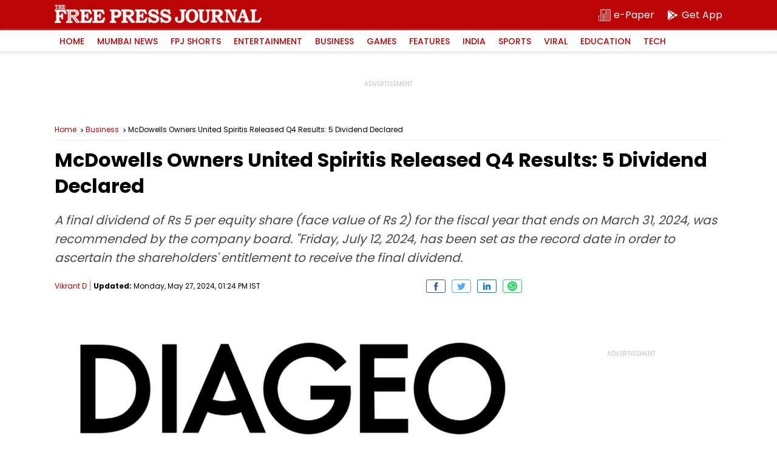

--- FILE ---
content_type: text/html; charset=utf-8
request_url: https://www.google.com/recaptcha/api2/aframe
body_size: 267
content:
<!DOCTYPE HTML><html><head><meta http-equiv="content-type" content="text/html; charset=UTF-8"></head><body><script nonce="iNilGXcSTefNqt1CLnCH6Q">/** Anti-fraud and anti-abuse applications only. See google.com/recaptcha */ try{var clients={'sodar':'https://pagead2.googlesyndication.com/pagead/sodar?'};window.addEventListener("message",function(a){try{if(a.source===window.parent){var b=JSON.parse(a.data);var c=clients[b['id']];if(c){var d=document.createElement('img');d.src=c+b['params']+'&rc='+(localStorage.getItem("rc::a")?sessionStorage.getItem("rc::b"):"");window.document.body.appendChild(d);sessionStorage.setItem("rc::e",parseInt(sessionStorage.getItem("rc::e")||0)+1);localStorage.setItem("rc::h",'1769003534517');}}}catch(b){}});window.parent.postMessage("_grecaptcha_ready", "*");}catch(b){}</script></body></html>

--- FILE ---
content_type: application/javascript; charset=utf-8
request_url: https://fundingchoicesmessages.google.com/f/AGSKWxVRJ-yjJPzFmogK7sywdPL3IQSv_fYKGxpHkBQsMspyR5w4Hcyk7-paiydCV7PSF0qdxNS21g5LiTkRkKyO63Aj1WIWvTh_yJxwwR4ljdSRSnHFPRRcluJzeQ9vYGk6wzTgCz9aPX9KJUnLi46_Nsre8KJ9HIr5Ls-MPXLf1XgPKYTsyJaR6p55Lc5_/_.adlabs./blog-ad-/300x250px_/ads/article./outstream_ad-
body_size: -1293
content:
window['de79cf89-7d8a-45aa-87f3-964aaecfc3a6'] = true;